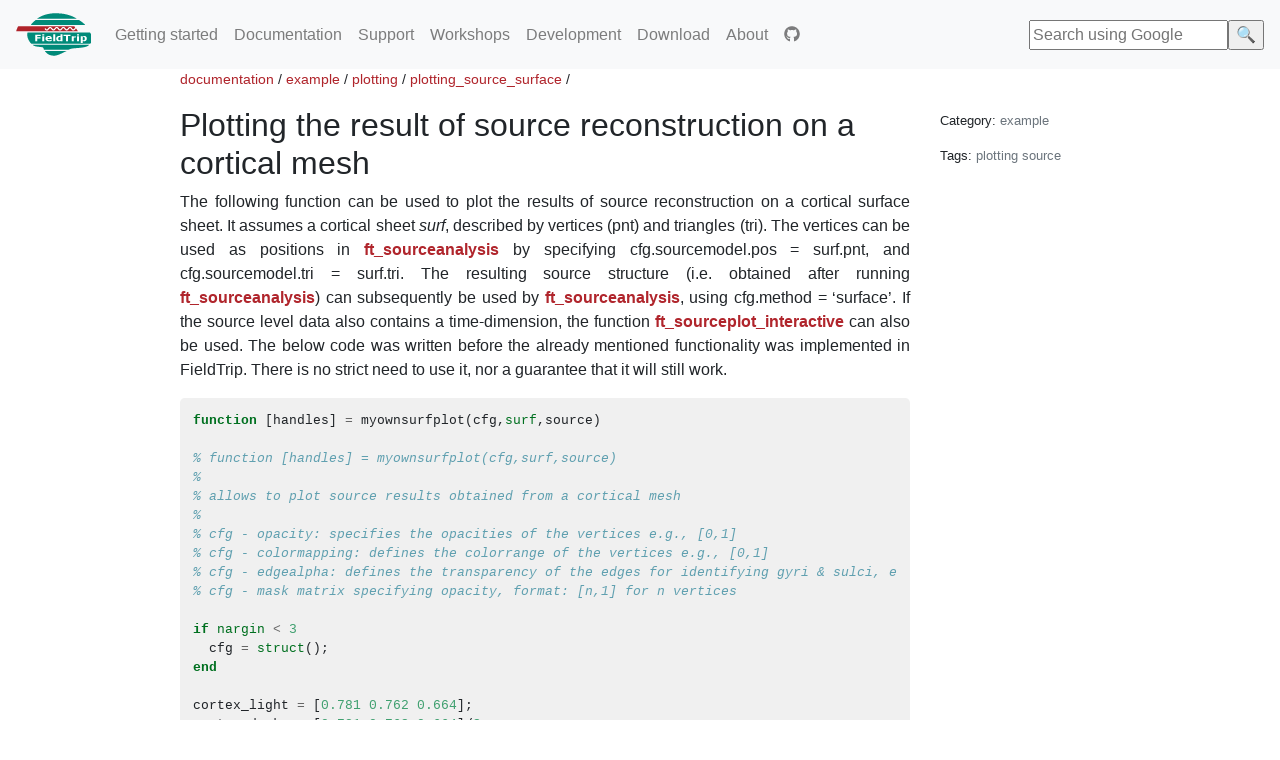

--- FILE ---
content_type: text/html
request_url: https://www.fieldtriptoolbox.org/example/plotting/plotting_source_surface/
body_size: 4282
content:
<!DOCTYPE html>
<html lang="en">
  <head>
    <meta charset="UTF-8">
<meta name="viewport" content="width=device-width, initial-scale=1.0">
<meta http-equiv="X-UA-Compatible" content="ie=edge">
<title>Plotting the result of source reconstruction on a cortical mesh - FieldTrip toolbox</title>
<link rel="stylesheet" href="/assets/css/main.css">
<link rel="shortcut icon" href="/assets/icon/favicon.ico">
<link rel="me" value="@fieldtriptoolbox@fosstodon.org">

    <!-- This shows the favicon in the browser URL bar -->
<!-- The icons were generated with https://realfavicongenerator.net -->

<link rel="apple-touch-icon" sizes="180x180" href="/assets/icon/apple-touch-icon.png">
<link rel="icon" type="image/png" sizes="32x32" href="/assets/icon/favicon-32x32.png">
<link rel="icon" type="image/png" sizes="16x16" href="/assets/icon/favicon-16x16.png">
<link rel="mask-icon" href="/assets/icon/safari-pinned-tab.svg" color="#5bbad5">
<link rel="shortcut icon" href="/assets/icon/favicon.ico">
<meta name="msapplication-TileColor" content="#da532c">
<meta name="msapplication-config" content="browserconfig.xml">
<meta name="theme-color" content="#ffffff">

    <!-- Plausible website analytics -->
<script defer data-domain="fieldtriptoolbox.org" src="https://stats.fieldtriptoolbox.org/js/plausible.js"></script>
<script defer data-domain="fieldtriptoolbox.org" src="https://stats.fieldtriptoolbox.org/js/plausible.outbound-links.js"></script>
<script>window.plausible = window.plausible || function() { (window.plausible.q = window.plausible.q || []).push(arguments) }</script>

    <!-- Begin Jekyll SEO tag v2.8.0 -->
<title>Plotting the result of source reconstruction on a cortical mesh | FieldTrip toolbox</title>
<meta name="generator" content="Jekyll v4.3.4" />
<meta property="og:title" content="Plotting the result of source reconstruction on a cortical mesh" />
<meta property="og:locale" content="en_US" />
<meta name="description" content="FieldTrip - the toolbox for MEG, EEG and iEEG" />
<meta property="og:description" content="FieldTrip - the toolbox for MEG, EEG and iEEG" />
<link rel="canonical" href="https://www.fieldtriptoolbox.org/example/plotting/plotting_source_surface/" />
<meta property="og:url" content="https://www.fieldtriptoolbox.org/example/plotting/plotting_source_surface/" />
<meta property="og:site_name" content="FieldTrip toolbox" />
<meta property="og:type" content="website" />
<meta name="twitter:card" content="summary" />
<meta property="twitter:title" content="Plotting the result of source reconstruction on a cortical mesh" />
<script type="application/ld+json">
{"@context":"https://schema.org","@type":"WebPage","dateModified":"2025-09-08T21:29:25+02:00","description":"FieldTrip - the toolbox for MEG, EEG and iEEG","headline":"Plotting the result of source reconstruction on a cortical mesh","publisher":{"@type":"Organization","logo":{"@type":"ImageObject","url":"https://www.fieldtriptoolbox.org/assets/img/fieldtriplogo-high.png"}},"url":"https://www.fieldtriptoolbox.org/example/plotting/plotting_source_surface/"}</script>
<!-- End Jekyll SEO tag -->

  </head>

  <body>
    <nav class="navbar navbar-expand-md navbar-light bg-light sticky-top">
  <a class="navbar-brand" href="/">
    <img src="/assets/img/fieldtriplogo-75.png" width="75" alt="FieldTrip logo">
  </a>

  <button class="navbar-toggler" type="button" data-toggle="collapse" data-target="#navbarSupportedContent" aria-controls="navbarSupportedContent" aria-expanded="false" aria-label="Toggle navigation">
    <span class="navbar-toggler-icon"></span>
  </button>

  <div class="collapse navbar-collapse" id="navbarSupportedContent">
    <ul class="navbar-nav mr-auto">
      
        <li class="nav-item ">
          <a class="nav-link " href="/getting_started">Getting&nbsp;started</a>
        </li>
      
        <li class="nav-item ">
          <a class="nav-link " href="/documentation">Documentation</a>
        </li>
      
        <li class="nav-item ">
          <a class="nav-link " href="/support">Support</a>
        </li>
      
        <li class="nav-item ">
          <a class="nav-link " href="/workshop">Workshops</a>
        </li>
      
        <li class="nav-item ">
          <a class="nav-link " href="/development">Development</a>
        </li>
      
        <li class="nav-item ">
          <a class="nav-link " href="/download">Download</a>
        </li>
      
        <li class="nav-item ">
          <a class="nav-link " href="/about">About</a>
        </li>
      

      <li class="nav-item">
        <a class="nav-link" href="https://github.com/fieldtrip">
          <span class="fab fa-github"></span>
        </a>
      </li>
    </ul>
    
    <!-- Website and mailing list search -->
<form method="get" action="https://www.google.com/search"><input type="hidden" name="q" value="site:www.fieldtriptoolbox.org OR site:mailman.science.ru.nl/pipermail/fieldtrip"/><input type="text" name="q" placeholder="Search using Google"><input type="submit" value="🔍" /></form>

    
  </div>
</nav>


    <div class="container">
     <div class="row">

        <div class="col-sm-1">
          
        </div>
        <div class="col-sm-8 main-page-content">
          



<small><p>


<a href="/documentation">documentation</a> /




<a href="/example">example</a> /




<a href="/example/plotting">plotting</a> /




<a href="/example/plotting/plotting_source_surface">plotting_source_surface</a> /


</p></small>
          
          <h1>Plotting the result of source reconstruction on a cortical mesh</h1>
          
          <p>The following function can be used to plot the results of source reconstruction on a cortical surface sheet. It assumes a cortical sheet <em>surf</em>, described by vertices (pnt) and triangles (tri). The vertices can be used as positions in <strong><a href="/reference/ft_sourceanalysis">ft_sourceanalysis</a></strong> by specifying cfg.sourcemodel.pos = surf.pnt, and cfg.sourcemodel.tri = surf.tri. The resulting source structure (i.e. obtained after running <strong><a href="/reference/ft_sourceanalysis">ft_sourceanalysis</a></strong>) can subsequently be used by <strong><a href="/reference/ft_sourceanalysis">ft_sourceanalysis</a></strong>, using cfg.method = ‘surface’. If the source level data also contains a time-dimension, the function <strong><a href="/reference/ft_sourceplot_interactive">ft_sourceplot_interactive</a></strong> can also be used. The below code was written before the already mentioned functionality was implemented in FieldTrip. There is no strict need to use it, nor a guarantee that it will still work.</p>

<div class="language-matlab highlighter-rouge"><div class="highlight"><pre class="highlight"><code><span class="k">function</span> <span class="p">[</span><span class="n">handles</span><span class="p">]</span> <span class="o">=</span> <span class="n">myownsurfplot</span><span class="p">(</span><span class="n">cfg</span><span class="p">,</span><span class="nb">surf</span><span class="p">,</span><span class="n">source</span><span class="p">)</span>

<span class="c1">% function [handles] = myownsurfplot(cfg,surf,source)</span>
<span class="c1">%</span>
<span class="c1">% allows to plot source results obtained from a cortical mesh</span>
<span class="c1">%</span>
<span class="c1">% cfg - opacity: specifies the opacities of the vertices e.g., [0,1]</span>
<span class="c1">% cfg - colormapping: defines the colorrange of the vertices e.g., [0,1]</span>
<span class="c1">% cfg - edgealpha: defines the transparency of the edges for identifying gyri &amp; sulci, e.g., 0.2</span>
<span class="c1">% cfg - mask matrix specifying opacity, format: [n,1] for n vertices</span>

<span class="k">if</span> <span class="nb">nargin</span> <span class="o">&lt;</span> <span class="mi">3</span>
  <span class="n">cfg</span> <span class="o">=</span> <span class="nb">struct</span><span class="p">();</span>
<span class="k">end</span>

<span class="n">cortex_light</span> <span class="o">=</span> <span class="p">[</span><span class="mf">0.781</span> <span class="mf">0.762</span> <span class="mf">0.664</span><span class="p">];</span>
<span class="n">cortex_dark</span>  <span class="o">=</span> <span class="p">[</span><span class="mf">0.781</span> <span class="mf">0.762</span> <span class="mf">0.664</span><span class="p">]/</span><span class="mi">2</span><span class="p">;</span>

<span class="n">sourcevals</span> <span class="o">=</span> <span class="n">source</span><span class="o">.</span><span class="n">avg</span><span class="o">.</span><span class="n">pow</span><span class="p">(:);</span>
<span class="n">backgcolor</span> <span class="o">=</span> <span class="nb">repmat</span><span class="p">(</span><span class="n">cortex_light</span><span class="p">,</span> <span class="nb">size</span><span class="p">(</span><span class="nb">surf</span><span class="o">.</span><span class="n">pnt</span><span class="p">,</span><span class="mi">1</span><span class="p">),</span> <span class="mi">1</span><span class="p">);</span>

<span class="k">if</span> <span class="o">~</span><span class="nb">isfield</span><span class="p">(</span><span class="n">cfg</span><span class="p">,</span><span class="s1">'opacity'</span><span class="p">)</span>
  <span class="n">opacmin</span> <span class="o">=</span> <span class="nb">min</span><span class="p">((</span><span class="n">source</span><span class="o">.</span><span class="n">avg</span><span class="o">.</span><span class="n">pow</span><span class="p">(:)));</span>
  <span class="n">opacmax</span> <span class="o">=</span> <span class="nb">max</span><span class="p">((</span><span class="n">source</span><span class="o">.</span><span class="n">avg</span><span class="o">.</span><span class="n">pow</span><span class="p">(:)));</span>
<span class="k">else</span>
  <span class="n">opacmin</span> <span class="o">=</span> <span class="n">cfg</span><span class="o">.</span><span class="n">opacity</span><span class="p">(</span><span class="mi">1</span><span class="p">);</span>
  <span class="n">opacmax</span> <span class="o">=</span> <span class="n">cfg</span><span class="o">.</span><span class="n">opacity</span><span class="p">(</span><span class="mi">2</span><span class="p">);</span>
<span class="k">end</span>
<span class="k">if</span> <span class="o">~</span><span class="nb">isfield</span><span class="p">(</span><span class="n">cfg</span><span class="p">,</span><span class="s1">'colormapping'</span><span class="p">)</span>
  <span class="n">fcolmin</span> <span class="o">=</span> <span class="nb">min</span><span class="p">((</span><span class="n">source</span><span class="o">.</span><span class="n">avg</span><span class="o">.</span><span class="n">pow</span><span class="p">(:)));</span>
  <span class="n">fcolmax</span> <span class="o">=</span> <span class="nb">max</span><span class="p">((</span><span class="n">source</span><span class="o">.</span><span class="n">avg</span><span class="o">.</span><span class="n">pow</span><span class="p">(:)));</span>
<span class="k">else</span>
  <span class="n">fcolmin</span> <span class="o">=</span> <span class="n">cfg</span><span class="o">.</span><span class="n">opacity</span><span class="p">(</span><span class="mi">1</span><span class="p">);</span>
  <span class="n">fcolmax</span> <span class="o">=</span> <span class="n">cfg</span><span class="o">.</span><span class="n">opacity</span><span class="p">(</span><span class="mi">2</span><span class="p">);</span>
<span class="k">end</span>
<span class="k">if</span> <span class="o">~</span><span class="nb">isfield</span><span class="p">(</span><span class="n">cfg</span><span class="p">,</span><span class="s1">'edgealpha'</span><span class="p">),</span> <span class="n">edgealpha</span> <span class="o">=</span> <span class="mi">1</span><span class="p">;</span> <span class="k">end</span><span class="p">;</span>
<span class="k">if</span> <span class="o">~</span><span class="nb">isfield</span><span class="p">(</span><span class="n">cfg</span><span class="p">,</span><span class="s1">'mask'</span><span class="p">),</span>
  <span class="n">maskval</span> <span class="o">=</span> <span class="n">source</span><span class="o">.</span><span class="n">avg</span><span class="o">.</span><span class="n">pow</span><span class="p">(:);</span>
<span class="k">else</span>
  <span class="n">maskval</span> <span class="o">=</span> <span class="n">cfg</span><span class="o">.</span><span class="n">mask</span><span class="p">;</span>
<span class="k">end</span>

<span class="nb">figure</span><span class="p">;</span>

<span class="n">h1</span> <span class="o">=</span> <span class="nb">patch</span><span class="p">(</span><span class="s1">'Vertices'</span><span class="p">,</span> <span class="nb">surf</span><span class="o">.</span><span class="n">pnt</span><span class="p">,</span> <span class="s1">'Faces'</span><span class="p">,</span> <span class="nb">surf</span><span class="o">.</span><span class="n">tri</span><span class="p">,</span> <span class="s1">'FaceVertexCData'</span><span class="p">,</span> <span class="n">backgcolor</span> <span class="p">,</span> <span class="s1">'FaceColor'</span><span class="p">,</span> <span class="s1">'interp'</span><span class="p">);</span>
<span class="c1">%set(h1, 'EdgeColor', 'none');</span>
<span class="nb">set</span><span class="p">(</span><span class="n">h1</span><span class="p">,</span> <span class="s1">'EdgeColor'</span><span class="p">,</span> <span class="p">[</span><span class="mi">0</span><span class="p">,</span><span class="mi">0</span><span class="p">,</span><span class="mi">0</span><span class="p">],</span><span class="s1">'EdgeAlpha'</span><span class="p">,</span><span class="n">edgealpha</span><span class="p">);</span>
<span class="nb">axis</span>   <span class="n">off</span><span class="p">;</span>
<span class="nb">axis</span> <span class="n">vis3d</span><span class="p">;</span>
<span class="nb">axis</span> <span class="n">equal</span><span class="p">;</span>

<span class="n">h2</span> <span class="o">=</span> <span class="nb">patch</span><span class="p">(</span><span class="s1">'Vertices'</span><span class="p">,</span> <span class="nb">surf</span><span class="o">.</span><span class="n">pnt</span><span class="p">,</span> <span class="s1">'Faces'</span><span class="p">,</span> <span class="nb">surf</span><span class="o">.</span><span class="n">tri</span><span class="p">,</span> <span class="s1">'FaceVertexCData'</span><span class="p">,</span> <span class="n">sourcevals</span> <span class="p">,</span> <span class="s1">'FaceColor'</span><span class="p">,</span> <span class="s1">'interp'</span><span class="p">);</span>
<span class="c1">%set(h2, 'EdgeColor',  'none');</span>
<span class="nb">set</span><span class="p">(</span><span class="n">h2</span><span class="p">,</span> <span class="s1">'EdgeColor'</span><span class="p">,</span> <span class="p">[</span><span class="mi">0</span><span class="p">,</span><span class="mi">0</span><span class="p">,</span><span class="mi">0</span><span class="p">],</span><span class="s1">'EdgeAlpha'</span><span class="p">,</span><span class="n">edgealpha</span><span class="p">);</span>
<span class="nb">set</span><span class="p">(</span><span class="n">h2</span><span class="p">,</span> <span class="s1">'FaceVertexAlphaData'</span><span class="p">,</span> <span class="n">maskval</span><span class="p">);</span>
<span class="nb">set</span><span class="p">(</span><span class="n">h2</span><span class="p">,</span> <span class="s1">'FaceAlpha'</span><span class="p">,</span>          <span class="s1">'interp'</span><span class="p">);</span>
<span class="nb">set</span><span class="p">(</span><span class="n">h2</span><span class="p">,</span> <span class="s1">'AlphaDataMapping'</span><span class="p">,</span>   <span class="s1">'scaled'</span><span class="p">);</span>
<span class="nb">alim</span><span class="p">(</span><span class="nb">gca</span><span class="p">,</span> <span class="p">[</span><span class="n">opacmin</span> <span class="n">opacmax</span><span class="p">]);</span>
<span class="nb">caxis</span><span class="p">(</span><span class="nb">gca</span><span class="p">,[</span><span class="n">fcolmin</span> <span class="n">fcolmax</span><span class="p">]);</span>
<span class="nb">lighting</span> <span class="n">gouraud</span>

<span class="nb">colorbar</span><span class="p">;</span>

<span class="n">handles</span><span class="o">.</span><span class="n">h1</span> <span class="o">=</span> <span class="n">h1</span><span class="p">;</span>
<span class="n">handles</span><span class="o">.</span><span class="n">h2</span> <span class="o">=</span> <span class="n">h2</span><span class="p">;</span>
</code></pre></div></div>

        </div>
        <div class="col-sm-3">
          <div class="page-toc">


  <ul id="toc" class="section-nav">
</ul>



  <p>
  Category: <a href="/category/example/">example</a>
  </p>




  <p>
  Tags:
  
    <a href="/tag/plotting/">plotting</a>
  
    <a href="/tag/source/">source</a>
  
  </p>



</div>

        </div>
      </div>
    </div>

    <!-- JS -->
<script defer src="https://use.fontawesome.com/releases/v5.0.8/js/all.js" integrity="sha384-SlE991lGASHoBfWbelyBPLsUlwY1GwNDJo3jSJO04KZ33K2bwfV9YBauFfnzvynJ" crossorigin="anonymous"></script>
<script src="https://cdn.jsdelivr.net/npm/jquery@3.5.1/dist/jquery.slim.min.js" integrity="sha384-DfXdz2htPH0lsSSs5nCTpuj/zy4C+OGpamoFVy38MVBnE+IbbVYUew+OrCXaRkfj" crossorigin="anonymous"></script>
<script src="https://cdn.jsdelivr.net/npm/popper.js@1.16.1/dist/umd/popper.min.js" integrity="sha384-9/reFTGAW83EW2RDu2S0VKaIzap3H66lZH81PoYlFhbGU+6BZp6G7niu735Sk7lN" crossorigin="anonymous"></script>
<script src="https://cdn.jsdelivr.net/npm/bootstrap@4.6.2/dist/js/bootstrap.min.js" integrity="sha384-+sLIOodYLS7CIrQpBjl+C7nPvqq+FbNUBDunl/OZv93DB7Ln/533i8e/mZXLi/P+" crossorigin="anonymous"></script>

<script defer src="/assets/script/copy-code-button.js"></script>

<footer class="footer">
  <div class="container">

    <div class="row">
      <div class="col-sm-1">

      </div>
      <div class="footer-content col-md-4 text-muted small">
        <p>Edit <a href="https://github.com/fieldtrip/website/blob/master/example/plotting/plotting_source_surface.md">this page on GitHub</a>.</p>
        <p>This page was last modified on 2025-09-08 21:29 +0200</p>
        <p>Copyright (C) 1999-2026; <a href="https://creativecommons.org/licenses/by-sa/4.0/"><span class="fab fa-creative-commons"></span> License</a>; <a href="/privacy">Privacy</a></p>
      </div>
      <div class="footer-content col-md-4 text-muted small">
        <!-- further footer content can go here -->
      </div>
      <div class="col-sm-3">
      </div>
    </div>

  </div>
</footer>

<!-- Add anchors to all headings, see https://www.bryanbraun.com/anchorjs -->
<script src="https://cdnjs.cloudflare.com/ajax/libs/anchor-js/4.2.2/anchor.js" integrity="sha384-HElOY1oibbNAQVjxafaUDbLFY5ndMxTz9e+q4KXScE8f47emG0BJne2ZvJxS0lWD" crossorigin="anonymous"></script>

<!-- Add anchors just before the closing body tag, see https://www.bryanbraun.com/anchorjs -->
<script>
  anchors.options.visible = 'always';
  anchors.options.visible = 'touch';
  anchors.add('h1');
  anchors.add('h2');
  anchors.add('h3');
  anchors.add('h4');
  anchors.add('h5');
  anchors.add('h6');
</script>

  </body>
</html>
